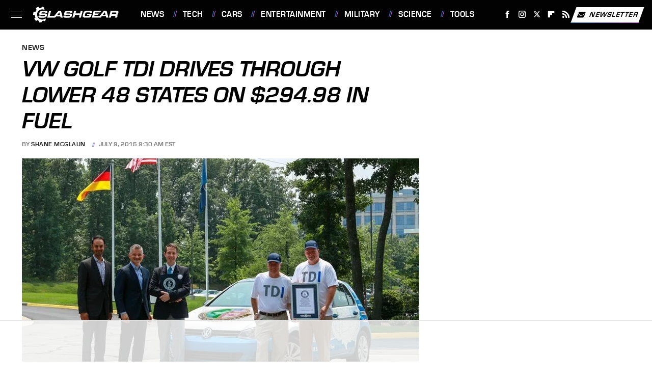

--- FILE ---
content_type: text/html
request_url: https://api.intentiq.com/profiles_engine/ProfilesEngineServlet?at=39&mi=10&dpi=743264634&pt=17&dpn=1&iiqidtype=2&iiqpcid=3c4bd053-983b-40ad-b5d2-006b828216cc&iiqpciddate=1768368710935&pcid=3c4bd053-983b-40ad-b5d2-006b828216cc&idtype=3&gdpr=0&japs=false&jaesc=0&jafc=0&jaensc=0&jsver=0.29&testGroup=U&source=pbjs&vrref=https%3A%2F%2Fwww.slashgear.com
body_size: 55
content:
{"abPercentage":95,"adt":1,"ct":2,"isOptedOut":false,"data":{"eids":[]},"dbsaved":"false","ls":true,"cttl":86400000,"abTestUuid":"g_74ea3aac-f83d-4695-a139-39df8105934a","tc":9,"sid":-1801098511}

--- FILE ---
content_type: text/html; charset=utf-8
request_url: https://www.google.com/recaptcha/api2/aframe
body_size: 249
content:
<!DOCTYPE HTML><html><head><meta http-equiv="content-type" content="text/html; charset=UTF-8"></head><body><script nonce="6TLUQJmmdm24pcXZ_WIhsQ">/** Anti-fraud and anti-abuse applications only. See google.com/recaptcha */ try{var clients={'sodar':'https://pagead2.googlesyndication.com/pagead/sodar?'};window.addEventListener("message",function(a){try{if(a.source===window.parent){var b=JSON.parse(a.data);var c=clients[b['id']];if(c){var d=document.createElement('img');d.src=c+b['params']+'&rc='+(localStorage.getItem("rc::a")?sessionStorage.getItem("rc::b"):"");window.document.body.appendChild(d);sessionStorage.setItem("rc::e",parseInt(sessionStorage.getItem("rc::e")||0)+1);localStorage.setItem("rc::h",'1768368716946');}}}catch(b){}});window.parent.postMessage("_grecaptcha_ready", "*");}catch(b){}</script></body></html>

--- FILE ---
content_type: text/plain
request_url: https://rtb.openx.net/openrtbb/prebidjs
body_size: -224
content:
{"id":"e0e8b1fa-4fdb-4895-83c3-cbf3cb72b236","nbr":0}

--- FILE ---
content_type: text/plain; charset=utf-8
request_url: https://ads.adthrive.com/http-api/crids
body_size: -98
content:
{"crids":["qtkl7v80"]}

--- FILE ---
content_type: text/plain; charset=UTF-8
request_url: https://at.teads.tv/fpc?analytics_tag_id=PUB_17002&tfpvi=&gdpr_consent=&gdpr_status=22&gdpr_reason=220&ccpa_consent=&sv=prebid-v1
body_size: 56
content:
NGQyODg1ZTYtOWIxYy00ZjQ1LWEyMWMtYTUxODAxOWI3NzEwIzEtNg==

--- FILE ---
content_type: text/plain
request_url: https://rtb.openx.net/openrtbb/prebidjs
body_size: -224
content:
{"id":"da2049aa-bbfb-416c-b3cd-36a1e76c556d","nbr":0}

--- FILE ---
content_type: text/plain
request_url: https://rtb.openx.net/openrtbb/prebidjs
body_size: -224
content:
{"id":"55280431-623f-4322-b937-76d21b200924","nbr":0}

--- FILE ---
content_type: text/plain
request_url: https://rtb.openx.net/openrtbb/prebidjs
body_size: -84
content:
{"id":"2601ee06-a43a-4992-b398-ceb498d48c5d","nbr":0}